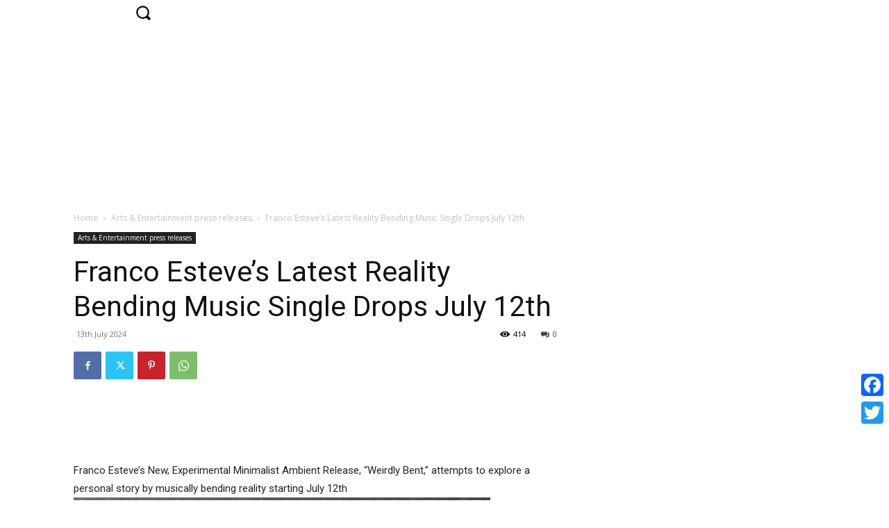

--- FILE ---
content_type: text/html; charset=utf-8
request_url: https://www.google.com/recaptcha/api2/aframe
body_size: 223
content:
<!DOCTYPE HTML><html><head><meta http-equiv="content-type" content="text/html; charset=UTF-8"></head><body><script nonce="ycXgrO-tUNtz9saew5dRXw">/** Anti-fraud and anti-abuse applications only. See google.com/recaptcha */ try{var clients={'sodar':'https://pagead2.googlesyndication.com/pagead/sodar?'};window.addEventListener("message",function(a){try{if(a.source===window.parent){var b=JSON.parse(a.data);var c=clients[b['id']];if(c){var d=document.createElement('img');d.src=c+b['params']+'&rc='+(localStorage.getItem("rc::a")?sessionStorage.getItem("rc::b"):"");window.document.body.appendChild(d);sessionStorage.setItem("rc::e",parseInt(sessionStorage.getItem("rc::e")||0)+1);localStorage.setItem("rc::h",'1768808938944');}}}catch(b){}});window.parent.postMessage("_grecaptcha_ready", "*");}catch(b){}</script></body></html>

--- FILE ---
content_type: text/css
request_url: https://headlineplus.com/wp-content/plugins/hivepress-marketplace/assets/css/frontend.min.css?ver=1.3.8
body_size: 199
content:
.hp-form--listing-buy:not(:last-child){margin-bottom:1rem}.hp-order__delivered-badge{color:#15cd72;display:inline-block;vertical-align:middle}.hp-order__delivered-badge:not(:first-child){margin-left:.25rem}.hp-order--page .hp-order__details--primary:not(:last-child){margin-bottom:1rem}.hp-order--page .hp-order__details--primary+p{display:none}.hp-order--page .hp-order__buyer:not(:last-child),.hp-order--page .hp-order__created-date:not(:last-child),.hp-order--page .hp-order__status:not(:last-child),.hp-order--page .hp-order__vendor:not(:last-child){margin-bottom:.5rem}.hp-order--page .hp-order__actions--primary{display:flex;align-items:center;flex-wrap:wrap}.hp-order--page .hp-order__actions--primary:not(:last-child){margin-bottom:2rem}.hp-order--page .hp-order__actions--primary .hp-order__action:not(:last-child){margin-right:1.5rem}.hp-order--edit-page .woocommerce-order-details__title{display:none}.hp-order--edit-page .woocommerce-customer-details>.woocommerce-column__title{display:none}.hp-order--view-page .woocommerce-OrderUpdates{display:none}.hp-vendor__actions--secondary,.hp-vendor__balance{display:flex;flex-direction:column;align-items:center}.hp-vendor__actions--secondary .hp-vendor__action:not(:last-child),.hp-vendor__balance:not(:last-child){margin-bottom:1rem}.hp-vendor__balance{width:100%;text-align:center;background-color:rgba(0,0,0,.04);padding:1rem 1.5rem}.hp-vendor__balance span{font-size:120%;white-space:nowrap}